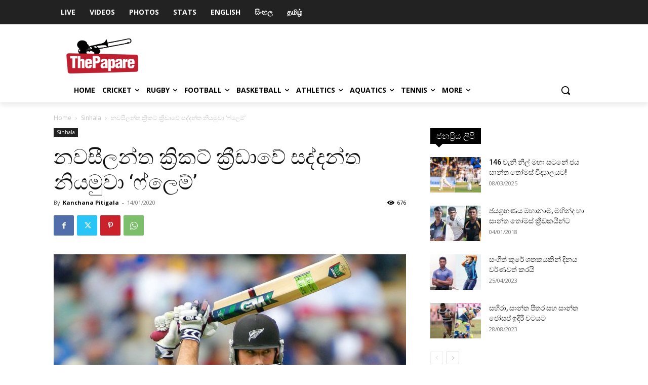

--- FILE ---
content_type: application/javascript; charset=UTF-8
request_url: https://www.thepapare.com/cdn-cgi/challenge-platform/scripts/jsd/main.js
body_size: 4518
content:
window._cf_chl_opt={oPNF3:'g'};~function(N7,d,H,Y,v,I,J,Z,D){N7=V,function(B,i,NK,N6,P,E){for(NK={B:446,i:489,P:441,E:448,U:405,s:404,Q:457,j:408,k:425,l:501},N6=V,P=B();!![];)try{if(E=parseInt(N6(NK.B))/1+-parseInt(N6(NK.i))/2*(-parseInt(N6(NK.P))/3)+parseInt(N6(NK.E))/4+parseInt(N6(NK.U))/5*(-parseInt(N6(NK.s))/6)+parseInt(N6(NK.Q))/7*(parseInt(N6(NK.j))/8)+parseInt(N6(NK.k))/9+-parseInt(N6(NK.l))/10,E===i)break;else P.push(P.shift())}catch(U){P.push(P.shift())}}(N,634193),d=this||self,H=d[N7(476)],Y=a(),v=function(NA,Nx,Ng,NL,Nl,NH,i,P,E){return NA={B:410,i:488},Nx={B:437,i:437,P:437,E:502,U:437,s:437,Q:437,j:419,k:482,l:502,L:482},Ng={B:462},NL={B:507},Nl={B:462,i:482,P:477,E:444,U:475,s:477,Q:444,j:507,k:502,l:502,L:437,g:502,x:477,A:507,e:507,y:502,f:502,o:502,S:502,F:502,c:419},NH=N7,i=String[NH(NA.B)],P={'h':function(U,Nj){return Nj={B:414,i:482},null==U?'':P.g(U,6,function(s,Np){return Np=V,Np(Nj.B)[Np(Nj.i)](s)})},'g':function(U,s,Q,Nq,j,L,x,A,y,o,S,F,N0,N1,N2,N3,N4,N5){if(Nq=NH,null==U)return'';for(L={},x={},A='',y=2,o=3,S=2,F=[],N0=0,N1=0,N2=0;N2<U[Nq(Nl.B)];N2+=1)if(N3=U[Nq(Nl.i)](N2),Object[Nq(Nl.P)][Nq(Nl.E)][Nq(Nl.U)](L,N3)||(L[N3]=o++,x[N3]=!0),N4=A+N3,Object[Nq(Nl.P)][Nq(Nl.E)][Nq(Nl.U)](L,N4))A=N4;else{if(Object[Nq(Nl.s)][Nq(Nl.Q)][Nq(Nl.U)](x,A)){if(256>A[Nq(Nl.j)](0)){for(j=0;j<S;N0<<=1,s-1==N1?(N1=0,F[Nq(Nl.k)](Q(N0)),N0=0):N1++,j++);for(N5=A[Nq(Nl.j)](0),j=0;8>j;N0=N0<<1.79|1.08&N5,N1==s-1?(N1=0,F[Nq(Nl.l)](Q(N0)),N0=0):N1++,N5>>=1,j++);}else{for(N5=1,j=0;j<S;N0=N5|N0<<1.32,N1==s-1?(N1=0,F[Nq(Nl.l)](Q(N0)),N0=0):N1++,N5=0,j++);for(N5=A[Nq(Nl.j)](0),j=0;16>j;N0=N5&1|N0<<1.7,s-1==N1?(N1=0,F[Nq(Nl.k)](Q(N0)),N0=0):N1++,N5>>=1,j++);}y--,0==y&&(y=Math[Nq(Nl.L)](2,S),S++),delete x[A]}else for(N5=L[A],j=0;j<S;N0=N5&1.42|N0<<1.53,N1==s-1?(N1=0,F[Nq(Nl.g)](Q(N0)),N0=0):N1++,N5>>=1,j++);A=(y--,y==0&&(y=Math[Nq(Nl.L)](2,S),S++),L[N4]=o++,String(N3))}if(''!==A){if(Object[Nq(Nl.x)][Nq(Nl.Q)][Nq(Nl.U)](x,A)){if(256>A[Nq(Nl.A)](0)){for(j=0;j<S;N0<<=1,s-1==N1?(N1=0,F[Nq(Nl.g)](Q(N0)),N0=0):N1++,j++);for(N5=A[Nq(Nl.e)](0),j=0;8>j;N0=N0<<1|1&N5,N1==s-1?(N1=0,F[Nq(Nl.y)](Q(N0)),N0=0):N1++,N5>>=1,j++);}else{for(N5=1,j=0;j<S;N0=N5|N0<<1.54,s-1==N1?(N1=0,F[Nq(Nl.y)](Q(N0)),N0=0):N1++,N5=0,j++);for(N5=A[Nq(Nl.e)](0),j=0;16>j;N0=N0<<1.57|N5&1.57,N1==s-1?(N1=0,F[Nq(Nl.f)](Q(N0)),N0=0):N1++,N5>>=1,j++);}y--,y==0&&(y=Math[Nq(Nl.L)](2,S),S++),delete x[A]}else for(N5=L[A],j=0;j<S;N0=1.02&N5|N0<<1.62,N1==s-1?(N1=0,F[Nq(Nl.o)](Q(N0)),N0=0):N1++,N5>>=1,j++);y--,0==y&&S++}for(N5=2,j=0;j<S;N0=N0<<1|N5&1.83,N1==s-1?(N1=0,F[Nq(Nl.S)](Q(N0)),N0=0):N1++,N5>>=1,j++);for(;;)if(N0<<=1,s-1==N1){F[Nq(Nl.F)](Q(N0));break}else N1++;return F[Nq(Nl.c)]('')},'j':function(U,Nt){return Nt=NH,U==null?'':U==''?null:P.i(U[Nt(Ng.B)],32768,function(s,Nr){return Nr=Nt,U[Nr(NL.B)](s)})},'i':function(U,s,Q,NR,j,L,x,A,y,o,S,F,N0,N1,N2,N3,N5,N4){for(NR=NH,j=[],L=4,x=4,A=3,y=[],F=Q(0),N0=s,N1=1,o=0;3>o;j[o]=o,o+=1);for(N2=0,N3=Math[NR(Nx.B)](2,2),S=1;N3!=S;N4=N0&F,N0>>=1,N0==0&&(N0=s,F=Q(N1++)),N2|=S*(0<N4?1:0),S<<=1);switch(N2){case 0:for(N2=0,N3=Math[NR(Nx.i)](2,8),S=1;S!=N3;N4=F&N0,N0>>=1,0==N0&&(N0=s,F=Q(N1++)),N2|=(0<N4?1:0)*S,S<<=1);N5=i(N2);break;case 1:for(N2=0,N3=Math[NR(Nx.P)](2,16),S=1;N3!=S;N4=N0&F,N0>>=1,0==N0&&(N0=s,F=Q(N1++)),N2|=(0<N4?1:0)*S,S<<=1);N5=i(N2);break;case 2:return''}for(o=j[3]=N5,y[NR(Nx.E)](N5);;){if(N1>U)return'';for(N2=0,N3=Math[NR(Nx.U)](2,A),S=1;N3!=S;N4=N0&F,N0>>=1,0==N0&&(N0=s,F=Q(N1++)),N2|=(0<N4?1:0)*S,S<<=1);switch(N5=N2){case 0:for(N2=0,N3=Math[NR(Nx.s)](2,8),S=1;N3!=S;N4=N0&F,N0>>=1,0==N0&&(N0=s,F=Q(N1++)),N2|=(0<N4?1:0)*S,S<<=1);j[x++]=i(N2),N5=x-1,L--;break;case 1:for(N2=0,N3=Math[NR(Nx.Q)](2,16),S=1;S!=N3;N4=N0&F,N0>>=1,0==N0&&(N0=s,F=Q(N1++)),N2|=(0<N4?1:0)*S,S<<=1);j[x++]=i(N2),N5=x-1,L--;break;case 2:return y[NR(Nx.j)]('')}if(0==L&&(L=Math[NR(Nx.P)](2,A),A++),j[N5])N5=j[N5];else if(N5===x)N5=o+o[NR(Nx.k)](0);else return null;y[NR(Nx.l)](N5),j[x++]=o+N5[NR(Nx.L)](0),L--,o=N5,L==0&&(L=Math[NR(Nx.P)](2,A),A++)}}},E={},E[NH(NA.i)]=P.h,E}(),I={},I[N7(465)]='o',I[N7(496)]='s',I[N7(454)]='u',I[N7(492)]='z',I[N7(471)]='n',I[N7(513)]='I',I[N7(417)]='b',J=I,d[N7(409)]=function(B,i,P,E,Nc,NF,NS,Na,s,Q,j,L,g,x){if(Nc={B:440,i:431,P:486,E:484,U:396,s:456,Q:484,j:456,k:516,l:426,L:462,g:491,x:416},NF={B:407,i:462,P:452},NS={B:477,i:444,P:475,E:502},Na=N7,i===null||i===void 0)return E;for(s=K(i),B[Na(Nc.B)][Na(Nc.i)]&&(s=s[Na(Nc.P)](B[Na(Nc.B)][Na(Nc.i)](i))),s=B[Na(Nc.E)][Na(Nc.U)]&&B[Na(Nc.s)]?B[Na(Nc.Q)][Na(Nc.U)](new B[(Na(Nc.j))](s)):function(A,NY,y){for(NY=Na,A[NY(NF.B)](),y=0;y<A[NY(NF.i)];A[y]===A[y+1]?A[NY(NF.P)](y+1,1):y+=1);return A}(s),Q='nAsAaAb'.split('A'),Q=Q[Na(Nc.k)][Na(Nc.l)](Q),j=0;j<s[Na(Nc.L)];L=s[j],g=W(B,i,L),Q(g)?(x=g==='s'&&!B[Na(Nc.g)](i[L]),Na(Nc.x)===P+L?U(P+L,g):x||U(P+L,i[L])):U(P+L,g),j++);return E;function U(A,y,NO){NO=V,Object[NO(NS.B)][NO(NS.i)][NO(NS.P)](E,y)||(E[y]=[]),E[y][NO(NS.E)](A)}},Z=N7(435)[N7(445)](';'),D=Z[N7(516)][N7(426)](Z),d[N7(412)]=function(B,i,Nn,NT,P,E,U,s){for(Nn={B:464,i:462,P:422,E:502,U:503},NT=N7,P=Object[NT(Nn.B)](i),E=0;E<P[NT(Nn.i)];E++)if(U=P[E],U==='f'&&(U='N'),B[U]){for(s=0;s<i[P[E]][NT(Nn.i)];-1===B[U][NT(Nn.P)](i[P[E]][s])&&(D(i[P[E]][s])||B[U][NT(Nn.E)]('o.'+i[P[E]][s])),s++);}else B[U]=i[P[E]][NT(Nn.U)](function(Q){return'o.'+Q})},M();function O(B,i,NE,NG,NM,Nz,NV,P,E,U){NE={B:494,i:460,P:443,E:463,U:411,s:508,Q:402,j:443,k:413,l:430,L:458,g:466,x:479,A:493,e:442,y:418,f:485,o:458,S:469,F:488,c:449},NG={B:504},NM={B:514,i:514,P:401,E:509,U:514},Nz={B:466},NV=N7,P=d[NV(NE.B)],console[NV(NE.i)](d[NV(NE.P)]),E=new d[(NV(NE.E))](),E[NV(NE.U)](NV(NE.s),NV(NE.Q)+d[NV(NE.j)][NV(NE.k)]+NV(NE.l)+P.r),P[NV(NE.L)]&&(E[NV(NE.g)]=5e3,E[NV(NE.x)]=function(NB){NB=NV,i(NB(Nz.B))}),E[NV(NE.A)]=function(Ni){Ni=NV,E[Ni(NM.B)]>=200&&E[Ni(NM.i)]<300?i(Ni(NM.P)):i(Ni(NM.E)+E[Ni(NM.U)])},E[NV(NE.e)]=function(NP){NP=NV,i(NP(NG.B))},U={'t':h(),'lhr':H[NV(NE.y)]&&H[NV(NE.y)][NV(NE.f)]?H[NV(NE.y)][NV(NE.f)]:'','api':P[NV(NE.o)]?!![]:![],'payload':B},E[NV(NE.S)](v[NV(NE.F)](JSON[NV(NE.c)](U)))}function N(V7){return V7='indexOf,loading,toString,3207465vfDuOa,bind,cloudflare-invisible,errorInfoObject,jCNy9,/jsd/oneshot/fc21b7e0d793/0.09726757144668738:1767982203:uKAW-vbHWG5lpN7QQGSctdSCLKbYpHsNg0o9DbdFCmc/,getOwnPropertyNames,contentWindow,KljLg4,tabIndex,_cf_chl_opt;NaZoI3;Bshk0;IzgW1;qzjKa3;GBApq0;giyU9;KutOj0;QgiX4;Khftj4;Lfpaq4;zBhRN3;JSmY9;Ntxi4;oxFY5;TDAZ2;ldLC0,onreadystatechange,pow,detail,ntYsJ1,Object,2474988tiDoRk,onerror,_cf_chl_opt,hasOwnProperty,split,228320VMuSrQ,error,1409900aczKFR,stringify,DOMContentLoaded,/b/ov1/0.09726757144668738:1767982203:uKAW-vbHWG5lpN7QQGSctdSCLKbYpHsNg0o9DbdFCmc/,splice,UHTeq3,undefined,parent,Set,2894647XUeBqj,api,isArray,log,style,length,XMLHttpRequest,keys,object,timeout,catch,appendChild,send,event,number,randomUUID,HnhLR9,removeChild,call,document,prototype,addEventListener,ontimeout,body,iframe,charAt,function,Array,href,concat,jsd,dRhcOVWdQdOk,2zJWLlw,random,isNaN,symbol,onload,__CF$cv$params,navigator,string,now,sid,postMessage,getPrototypeOf,7054990TjSiEr,push,map,xhr-error,riYFq1,chctx,charCodeAt,POST,http-code:,createElement,GsWUx0,floor,bigint,status,display: none,includes,from,readyState,[native code],Function,source,success,/cdn-cgi/challenge-platform/h/,clientInformation,6nIXNyE,4180025Dbghot,error on cf_chl_props,sort,8ODAfeX,Ntxi4,fromCharCode,open,oxFY5,oPNF3,nIExG068hAwZRSUzcJ7lQkOjBtaMCmTF19yXPv+rLdu4KqVp3fWsb5$geoYH-2NiD,syUs3,d.cookie,boolean,location,join,/invisible/jsd,contentDocument'.split(','),N=function(){return V7},N()}function z(V0,Nv,P,E,U,s,Q){Nv=(V0={B:510,i:481,P:461,E:515,U:434,s:480,Q:468,j:432,k:403,l:495,L:421,g:474},N7);try{return P=H[Nv(V0.B)](Nv(V0.i)),P[Nv(V0.P)]=Nv(V0.E),P[Nv(V0.U)]='-1',H[Nv(V0.s)][Nv(V0.Q)](P),E=P[Nv(V0.j)],U={},U=Ntxi4(E,E,'',U),U=Ntxi4(E,E[Nv(V0.k)]||E[Nv(V0.l)],'n.',U),U=Ntxi4(E,P[Nv(V0.L)],'d.',U),H[Nv(V0.s)][Nv(V0.g)](P),s={},s.r=U,s.e=null,s}catch(j){return Q={},Q.r={},Q.e=j,Q}}function K(B,No,Nb,i){for(No={B:486,i:464,P:500},Nb=N7,i=[];B!==null;i=i[Nb(No.B)](Object[Nb(No.i)](B)),B=Object[Nb(No.P)](B));return i}function b(ND,NN,B,i,P){return ND={B:512,i:497},NN=N7,B=3600,i=h(),P=Math[NN(ND.B)](Date[NN(ND.i)]()/1e3),P-i>B?![]:!![]}function T(E,U,NQ,Nd,s,Q,j,k,l,L,g,x){if(NQ={B:429,i:511,P:494,E:402,U:443,s:413,Q:451,j:420,k:463,l:411,L:508,g:466,x:479,A:433,e:443,y:415,f:415,o:473,S:473,F:453,c:505,m:439,n:428,N0:506,N1:400,N2:487,N3:469,N4:488},Nd=N7,!R(0))return![];Q=(s={},s[Nd(NQ.B)]=E,s[Nd(NQ.i)]=U,s);try{j=d[Nd(NQ.P)],k=Nd(NQ.E)+d[Nd(NQ.U)][Nd(NQ.s)]+Nd(NQ.Q)+j.r+Nd(NQ.j),l=new d[(Nd(NQ.k))](),l[Nd(NQ.l)](Nd(NQ.L),k),l[Nd(NQ.g)]=2500,l[Nd(NQ.x)]=function(){},L={},L[Nd(NQ.A)]=d[Nd(NQ.e)][Nd(NQ.A)],L[Nd(NQ.y)]=d[Nd(NQ.e)][Nd(NQ.f)],L[Nd(NQ.o)]=d[Nd(NQ.e)][Nd(NQ.S)],L[Nd(NQ.F)]=d[Nd(NQ.U)][Nd(NQ.c)],L[Nd(NQ.m)]=Y,g=L,x={},x[Nd(NQ.n)]=Q,x[Nd(NQ.N0)]=g,x[Nd(NQ.N1)]=Nd(NQ.N2),l[Nd(NQ.N3)](v[Nd(NQ.N4)](x))}catch(A){}}function R(B,NZ,N8){return NZ={B:490},N8=N7,Math[N8(NZ.B)]()<B}function W(B,i,P,Nf,Nh,E,U){Nh=(Nf={B:465,i:483,P:467,E:484,U:459,s:483},N7);try{E=i[P]}catch(s){return'i'}if(null==E)return E===void 0?'u':'x';if(Nh(Nf.B)==typeof E)try{if(Nh(Nf.i)==typeof E[Nh(Nf.P)])return E[Nh(Nf.P)](function(){}),'p'}catch(Q){}return B[Nh(Nf.E)][Nh(Nf.U)](E)?'a':E===B[Nh(Nf.E)]?'C':E===!0?'T':E===!1?'F':(U=typeof E,Nh(Nf.s)==U?C(B,E)?'N':'f':J[U]||'?')}function h(Nu,N9,B){return Nu={B:494,i:512},N9=N7,B=d[N9(Nu.B)],Math[N9(Nu.i)](+atob(B.t))}function M(V5,V4,V2,NI,B,i,P,E,U){if(V5={B:494,i:458,P:397,E:423,U:478,s:478,Q:450,j:436},V4={B:397,i:423,P:436},V2={B:406},NI=N7,B=d[NI(V5.B)],!B)return;if(!b())return;(i=![],P=B[NI(V5.i)]===!![],E=function(NJ,s){if(NJ=NI,!i){if(i=!![],!b())return;s=z(),O(s.r,function(Q){G(B,Q)}),s.e&&T(NJ(V2.B),s.e)}},H[NI(V5.P)]!==NI(V5.E))?E():d[NI(V5.U)]?H[NI(V5.s)](NI(V5.Q),E):(U=H[NI(V5.j)]||function(){},H[NI(V5.j)]=function(NC){NC=NI,U(),H[NC(V4.B)]!==NC(V4.i)&&(H[NC(V4.P)]=U,E())})}function G(P,E,V6,NW,U,s){if(V6={B:458,i:401,P:400,E:427,U:498,s:470,Q:455,j:499,k:400,l:427,L:470,g:447,x:438},NW=N7,!P[NW(V6.B)])return;E===NW(V6.i)?(U={},U[NW(V6.P)]=NW(V6.E),U[NW(V6.U)]=P.r,U[NW(V6.s)]=NW(V6.i),d[NW(V6.Q)][NW(V6.j)](U,'*')):(s={},s[NW(V6.k)]=NW(V6.l),s[NW(V6.U)]=P.r,s[NW(V6.L)]=NW(V6.g),s[NW(V6.x)]=E,d[NW(V6.Q)][NW(V6.j)](s,'*'))}function V(B,i,P,X){return B=B-396,P=N(),X=P[B],X}function C(B,i,Ne,Nw){return Ne={B:399,i:477,P:424,E:475,U:422,s:398},Nw=N7,i instanceof B[Nw(Ne.B)]&&0<B[Nw(Ne.B)][Nw(Ne.i)][Nw(Ne.P)][Nw(Ne.E)](i)[Nw(Ne.U)](Nw(Ne.s))}function a(NU,NX){return NU={B:472},NX=N7,crypto&&crypto[NX(NU.B)]?crypto[NX(NU.B)]():''}}()